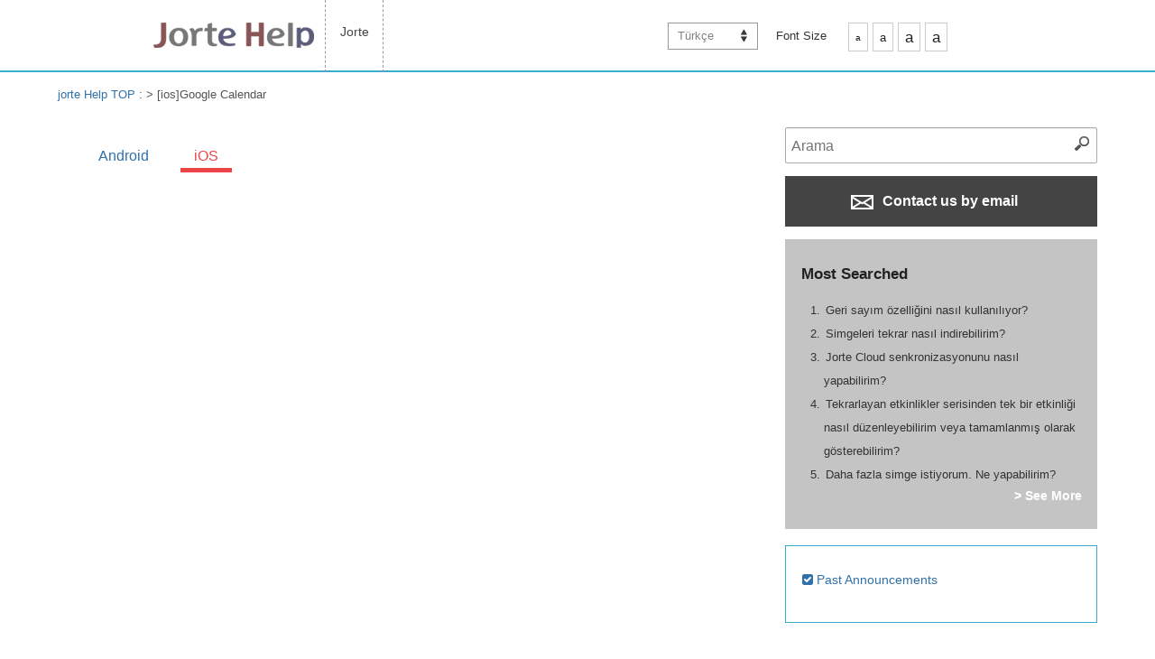

--- FILE ---
content_type: text/html; charset=UTF-8
request_url: https://support.jorte.net/move_category/en_c.html?device=2&lang=tr
body_size: 18760
content:
<!DOCTYPE html>
<html prefix="og: http://ogp.me/ns" dir="ltr" lang="tr">
  <head>
    <meta http-equiv="content-type" content="text/html; charset=UTF-8">
    <meta name="viewport" content="width=device-width, initial-scale=1.0, minimum-scale=1.0, maximum-scale=1.0, user-scalable=0"> 
    <meta charset="utf-8" />
    
    <title>Jorte help</title>
    <meta name="description"		 content="Over 20,000,000 Jorte calendar & personal organizer user around the world, Jorte is the most functional calendar and organizer as easy use as paper." />
    <meta name="keywords"		 content="Jorte, Android, organizer, datebook, Calendar, Cloud, Google, Google Calendar, Google Tasks, Google Tasks, Local, synchronization, Plan, Schedule, Events, daily report, diary, free of charge" />
    <meta name="author"			 content="Jorte Inc." />
    
    <!-- for twitter / facebook -->
    <meta property="og:locale"		 content="en" />
    <meta property="og:type"		 content="website" />
    <meta property="og:site_name"	 content="Jorte help" />
    <meta property="og:image"		 content="jrtp593049bed223c.jpg" />
    <meta property="og:title"		 content="Jorte help" />
    <meta property="og:url"		 content="https://support.jorte.net/move_category/en_c.html?device=2&lang=tr" />
    <meta property="og:description"	 content="Over 20,000,000 Jorte calendar & personal organizer user around the world, Jorte is the most functional calendar and organizer as easy use as paper." />
    
    <meta name="twitter:card"		 content="summary" />
    <meta name="twitter:site"		 content="https://support.jorte.net/move_category/en_c.html?device=2&lang=tr" />
    <meta name="twitter:title"		 content="Jorte help" />
    <meta name="twitter:description"	 content="Over 20,000,000 Jorte calendar & personal organizer user around the world, Jorte is the most functional calendar and organizer as easy use as paper." />
    <meta name="twitter:image"		 content="jrtp593049bed223c.jpg" />
    <!-- /twitter / facebook -->
    
    <link href="jrtp593049bed2165.ico" rel="apple-touch-icon-precomposed">
    <link rel="shortcut icon" href="jrtp593049bed2165.ico" />
    
    <!--[if lt IE 9]>
    <script src="/Assets/js/html5shiv.js"></script>
    <script src="/Assets/js/css3-mediaqueries.js"></script>
    <![endif]-->
    
    <!-- <meta name="p:domain_verify" content="994bb7ebe97ec39e8f1809270d15e4fb"> -->
    
    <!-- Base CSS -->
    <link rel="stylesheet" media="all" href="/Assets/css/style.css">
    <link rel="stylesheet" media="all" href="/Assets/css/set.css">
    <link rel="alternate stylesheet" type="text/css" href="/Assets/css/mojiS.css" title="small" />
    <link rel="alternate stylesheet" type="text/css" href="/Assets/css/mojiM.css" title="standard" />
    <link rel="alternate stylesheet" type="text/css" href="/Assets/css/mojiL.css" title="large" />
    <link rel="alternate stylesheet" type="text/css" href="/Assets/css/mojiO.css" title="overlarge" />
    
    <link rel="stylesheet" type="text/css" media="screen and (min-width: 780px)" href="/Assets/css/stylePC.css" />
    <link rel="stylesheet" type="text/css" media="screen and (max-width: 779px)" href="/Assets/css/styleSP.css" />
    <link rel="stylesheet" media="all" href="/Assets/css/spNavi.css">
    
    <link href="/Assets/css/font-awesome.css" rel="stylesheet">
    <link rel='stylesheet prefetch' href='https://maxcdn.bootstrapcdn.com/font-awesome/4.2.0/css/font-awesome.min.css'>
    <link rel='stylesheet prefetch' href='https://fonts.googleapis.com/css?family=Roboto:400,100,400italic,700italic,700'>
    <!-- / Base CSS -->
    
    <!-- Custom CSS -->
    <link rel="stylesheet" media="all" href="/Assets/css/custom-style.css">
        <!-- / Custom CSS -->
    
    <!-- Base JS -->
    <script src='https://cdnjs.cloudflare.com/ajax/libs/jquery/2.1.3/jquery.min.js'></script>
    <script src="/Assets/js/styleswitcher.js"></script>
    <script src="/Assets/js/jquery-1.js"></script>
    <script type="text/javascript" src="/Assets/js/accordion-menu.js"></script>
    <script type="text/javascript" src="/Assets/js/swiper.js"></script>
    <!-- / Base JS -->
    
</head>
<body onContextmenu="return false">
<noscript><iframe src="//www.googletagmanager.com/ns.html?id=GTM-MHFMFM"
height="0" width="0" style="display:none;visibility:hidden"></iframe></noscript>
<script>(function(w,d,s,l,i){w[l]=w[l]||[];w[l].push({'gtm.start':
new Date().getTime(),event:'gtm.js'});var f=d.getElementsByTagName(s)[0],
j=d.createElement(s),dl=l!='dataLayer'?'&l='+l:'';j.async=true;j.src=
'//www.googletagmanager.com/gtm.js?id='+i+dl;f.parentNode.insertBefore(j,f);
})(window,document,'script','dataLayer','GTM-MHFMFM');</script><div id="fb-root"></div>
<script>(function(d, s, id) {
  var js, fjs = d.getElementsByTagName(s)[0];
  if (d.getElementById(id)) return;
  js = d.createElement(s); js.id = id;
  js.src = "//connect.facebook.net/tr_TR/sdk.js#xfbml=1&appId=657506777660920&version=v2.0";
  fjs.parentNode.insertBefore(js, fjs);
}(document, 'script', 'facebook-jssdk'));</script><script>!function(d,s,id){var js,fjs=d.getElementsByTagName(s)[0],p=/^http:/.test(d.location)?'http':'https';if(!d.getElementById(id)){js=d.createElement(s);js.id=id;js.src=p+'://platform.twitter.com/widgets.js';fjs.parentNode.insertBefore(js,fjs);}}(document, 'script', 'twitter-wjs');</script>
  <div id="index"><!-- //////////// ▽INDEX //////////// -->

  <!-- ALL header -->
  <header>
    <!-- inner -->
<div class="inner" dir="ltr"><!-- fixed ltr -->
  <a href="/" class="header-logo"><img src="/Assets/img/_all/logo.gif" alt=""></a>
  <a href="#" class="menu-trigger sp"><img src="/Assets/img/_all/bunsmenu.gif" alt=""></a>
  <nav>
    <h2 class="hide-text-h0">Jorte Menu</h2>
    <ul class="navigation">
      <!-- <li><a href="/appli/?id=2">Jorte</a></li> -->
    <li><a href="/?appli=2">Jorte</a></li>
  </ul>

<ul class="user-navigation pc">
      <li class="pulldown-menu">
      <a href="javascript:void(0)" onclick="return false;">Türkçe</a>
      <ul class="lang-pulldown-others">
                  <li><a href="/move_category/en_c.html?device=2&lang=en">English</a></li>
                  <li><a href="/move_category/en_c.html?device=2&lang=ja">日本語</a></li>
                  <li><a href="/move_category/en_c.html?device=2&lang=de">Deutsch</a></li>
                  <li><a href="/move_category/en_c.html?device=2&lang=ko">한국어</a></li>
                  <li><a href="/move_category/en_c.html?device=2&lang=fr">Français</a></li>
                  <li><a href="/move_category/en_c.html?device=2&lang=es">Español</a></li>
                  <li><a href="/move_category/en_c.html?device=2&lang=it">Italiano</a></li>
                  <li><a href="/move_category/en_c.html?device=2&lang=th">ภาษาไทย</a></li>
                  <li><a href="/move_category/en_c.html?device=2&lang=pl">Polski</a></li>
                  <li><a href="/move_category/en_c.html?device=2&lang=ru">Русский</a></li>
                  <li><a href="/move_category/en_c.html?device=2&lang=ar">العربية</a></li>
                  <li><a href="/move_category/en_c.html?device=2&lang=zh-CN">中文简体字</a></li>
                  <li><a href="/move_category/en_c.html?device=2&lang=zh-TW">中文繁體字</a></li>
              </ul>
    </li>
    
  
   <li>
    <div id="MojiSize">
      <div id="MojiSizeL">Font Size</div>
      <div id="MojiSizeR">
        <ul class="fontSize">
          <li class="MojiS small"><a href="javascript:void(0);" onclick="setActiveStyleSheet('small'); return false;">a</a></li>
          <li class="MojiM standard"><a href="javascript:void(0);" onclick="setActiveStyleSheet('standard'); return false;">a</a></li>
          <li class="MojiL large"><a href="javascript:void(0);" onclick="setActiveStyleSheet('large'); return false;">a</a></li>
          <li class="MojiL overlarge"><a href="javascript:void(0);" onclick="setActiveStyleSheet('overlarge'); return false;">a</a></li>
        </ul>
      </div>
    </div>
  </li>
</ul>
  </nav>
</div>
<!-- /.inner -->
 
  </header>
  <!-- /ALL header -->

  <!-- //////////////////////////////////// * contents-body * //////////////////////////////////// -->
  <div class="contents-body">





    <!-- DrawerMenu -->
    <div class="drawerMENU sp">
<!-- SP SPdrawer -->
<div class="overlay"></div>

<nav class="spNavi">
  <ul>
    <li class="noArrow">
      
      <!-- 検索 -->
      <dl class="search2">
        <dt><input id="search-box-text-sp" type="text" name="search" value="" onChange="moveSearchPagesSP('', '2');" placeholder="Arama" /></dt>
        <dd><button onClick="return moveSearchPagesSP('', '2');"><span></span></button></dd>
      </dl>
      <!-- /検索 -->
    </li>

        <li class="openNav">
      <a href="javascript:void(0)"><span>Select Application</span></a>
    </li>
    <div class="openedNav">
            	<li><a href="/?appli=2">Jorte</a></li>
          </div>
    
    <li class="openNav">
      <a href="javascript:void(0)"><span>Font Size</span></a>
    </li>
    <div class="openedNav fontSize">
      <li class="noArrow small mojiac"><a href="javascript:void(0);" onclick="setActiveStyleSheet('small'); return false;"><span>a</span></a></li>
      <li class="noArrow standard"><a href="javascript:void(0);" onclick="setActiveStyleSheet('standard'); return false;"><span>a</span></a></li>
      <li class="noArrow large"><a href="javascript:void(0);" onclick="setActiveStyleSheet('large'); return false;"><span>a</span></a></li>
      <li class="noArrow overlarge"><a href="javascript:void(0);" onclick="setActiveStyleSheet('overlarge'); return false;"><span>a</span></a></li>
    </div>

        <li class="openNav">
      <a href="javascript:void(0)"><span>Select Language</span></a>
    </li>
    <div class="openedNav">
              <li><a href="/move_category/en_c.html?device=2&lang=en">English</a></li>
              <li><a href="/move_category/en_c.html?device=2&lang=ja">日本語</a></li>
              <li><a href="/move_category/en_c.html?device=2&lang=de">Deutsch</a></li>
              <li><a href="/move_category/en_c.html?device=2&lang=ko">한국어</a></li>
              <li><a href="/move_category/en_c.html?device=2&lang=fr">Français</a></li>
              <li><a href="/move_category/en_c.html?device=2&lang=es">Español</a></li>
              <li><a href="/move_category/en_c.html?device=2&lang=it">Italiano</a></li>
              <li><a href="/move_category/en_c.html?device=2&lang=th">ภาษาไทย</a></li>
              <li><a href="/move_category/en_c.html?device=2&lang=pl">Polski</a></li>
              <li><a href="/move_category/en_c.html?device=2&lang=ru">Русский</a></li>
              <li><a href="/move_category/en_c.html?device=2&lang=ar">العربية</a></li>
              <li><a href="/move_category/en_c.html?device=2&lang=zh-CN">中文简体字</a></li>
              <li><a href="/move_category/en_c.html?device=2&lang=zh-TW">中文繁體字</a></li>
          </div>
    
  </ul>
</nav>
<!-- SP SPdrawer -->
 </div>
    <!-- /DrawerMenu -->

    <section id="breadcrumbs">
      <div class="breadcrumbsLink"><a href="/">jorte Help TOP</a> : > <span id="crumb-detail-category"></span></div>
    </section>

    <!-- /.contents-area -->
    <div class="contents-area">

      <!-- //////////////////////////////////// * MAIN * //////////////////////////////////// -->
      <div class="mainarea">

        <!-- submenuswip -->
         
        <!-- /submenuswip -->

        <!-- article detail -->
            
  <section class="submenuswip">
    <div class="swiper-container swiper-container-horizontal swiper-container-free-mode">
      <div class="swiper-wrapper">
        	  	  	                      
	  <div class="swiper-slide Android">
	    <!-- <a href="javascript:void(0)" onclick="return checkSortableSelect('Android');" class="active">Android</a> -->
	    <a href="/article/index.php?cid=234&device=1" class="active">Android</a>
	  </div>
		  	  	                      
	  <div class="swiper-slide swiper-custom-active iPhone">
	    <!-- <a href="javascript:void(0)" onclick="return checkSortableSelect('iPhone');" class="active">iOS</a> -->
	    <a href="/article/index.php?cid=234&device=2" class="active">iOS</a>
	  </div>
	        <!-- <div class="swiper-pagination"></div> --><!-- Add Pagination -->
        <!-- <div class="swiper-button-next"></div> --><!-- Add Arrows -->
        <!-- <div class="swiper-button-prev"></div>  --><!-- Add Arrows -->
      </div>
    </div>
  </section>
<!---------------------------------------------------------->
<script>
  var device_list = ['Android','iPhone'];
  var custom_open_flg = true;
</script>
<!---------------------------------------------------------->

 
        <!-- / article detail -->

      </div><!-- //////////// △ MAIN  //////////// -->

      <!-- //////////// * SIDE * //////////// -->
      <div class="sidearea">


<!-- 検索 -->
<dl class="search2">
<dt><input id="search-box-text" type="text" name="search" value="" onChange="moveSearchPages('', '2');" placeholder="Arama" /></dt>
<dd><button onClick="return moveSearchPages('', '2');"><span></span></button></dd>
</dl>
<!-- /検索 -->

<div class="MailButton">
      <a class="button buttonBK" href="/inquiry/"><img src="/Assets/img/_all/ico_mail.png">  Contact us by email</a>
    <!-- <a class="button buttonBK" href="mailto:support@jorte.com"><img src="/Assets/img/_all/ico_mail.png">  Contact us by email</a> -->
  </div>

<div class="FormButton">
 <a class="button buttonBK" href="/inquiry/">
 Contact Form</a>
</div>


<!-- DeviceList -->
<!-- DeviceList -->
<!-- /DeviceList --> 
<!-- /DeviceList -->

<!-- AccessRank -->
<!-- AccessRank -->

  <div id="AccessRank">

    <h2>Most Searched</h2>

    <ol>
                            

        <li><a href="/article/detail.php?id=1321&device=2">Geri sayım özelliğini nasıl kullanılıyor?<!-- [2] --></a></li>
                              

        <li><a href="/article/detail.php?id=1307&device=2">Simgeleri tekrar nasıl indirebilirim?<!-- [2] --></a></li>
                              

        <li><a href="/article/detail.php?id=1314&device=2">Jorte Cloud senkronizasyonunu nasıl yapabilirim?<!-- [2] --></a></li>
                              

        <li><a href="/article/detail.php?id=1318&device=2">Tekrarlayan etkinlikler serisinden tek bir etkinliği nasıl düzenleyebilirim veya tamamlanmış olarak gösterebilirim?<!-- [1] --></a></li>
                              

        <li><a href="/article/detail.php?id=1285&device=2">Daha fazla simge istiyorum. Ne yapabilirim?<!-- [1] --></a></li>
                  </ol>

        <div class="LinkRight"><a href="/ranking/access.php?device=2">> See More</a></div>

  </div>

<!-- /AccessRank -->

<!-- /AccessRank -->

<!-- QuestionRank -->
<!-- QuestionRank -->
<!-- /QuestionRank -->

<!-- /QuestionRank -->

<!-- OtherBox -->
<!-- OtherBox -->
  <div id="OthersLink">
    <p><a href="/information/?device=2"><i class="fa fa-check-square"></i> Past Announcements</a></p>
  </div>
<!-- /OtherBox --> 
<!-- /OtherBox -->


</div>
 
      <!-- //////////// * SIDE * //////////// -->

    </div><!-- /.contents-area -->

  </div>
  <!-- ////////////  ▲ contents-body  //////////// -->

  <!-- ALL footer -->
  <footer>
    <!-- footer -->
<div class="inner">
  <div class="clearfix">
    <nav class="footnav">
      <ul class="clearfix">
        <li><a href="http://www.jorte.com/tr/company.php">Hakkımızda</a></li>
	        <li><a href="http://www.jorte.com/tr/kiyaku.php">Kullanım Şartları</a></li>
        <li><a href="http://www.jorte.com/tr/privacy.php">Gizlilik Politikası</a></li>
	      </ul>
    </nav>
    <div class="foot-sns">
      <ul class="clearfix">
        	  <li><div class="fb-like" data-href="https://www.facebook.com/Jortetakvim/" data-layout="button" data-action="like" data-show-faces="false" data-share="false"></div></li>
	        	  <li><a href="https://twitter.com/share" class="twitter-share-button" data-lang="tr" data-count="none">Twitter</a></li>
	        	  <li><div class="g-plusone" data-size="medium" data-annotation="none"></div></li>
	      </ul>
    </div>
  </div>
  <p class="copyright opensans">&#169; 2026 <a href="http://www.jorte.com/">Jorte Inc.</a> All Rights Reserved.</p>
  <div class="to-top"><a href="#">Return to Top<img src="/Assets/img/_all/arrow-up.png" alt="Close Menu" width="22" height="12"></a></div>
</div>
<div id="modal-back">
  <div id="media-modal-box">
    <p>広告出稿やコラボレーションのご相談については、以下のアドレスまでご連絡ください。<br>
    <a href="mailto:media@jorte.com">media@jorte.com</a><br></p>
  </div>
</div>
 
  </footer>
  <!-- /ALL footer -->

  <!-- contact -->
  <div id="modal-back">
  <div id="media-modal-box">
    <p>広告出稿やコラボレーションのご相談については、以下のアドレスまでご連絡ください。<br>
    <a href="mailto:media@jorte.com">media@jorte.com</a><br></p>
  </div>
</div>
 
  <!-- /contact -->

    </div><!-- //////////// △INDEX //////////// -->

    <!---->
    
    <script type="text/javascript" src="/Assets/js/spNavi.js"></script>
    <script type="text/javascript" src="/Assets/js/custom_scripts.js"></script>
    
<script>
  var head = $('head');
  var headChildren = head.children();
  var childrenLength = headChildren.length;
  
  var ext_title = '[ios]Google Calendar';
  var ext_head_title = ext_title + ' Jorte help';
  var ext_description = '';
  var ext_keyword = '';
  var ext_crumb_category = '[ios]Google Calendar';
  
  if( ext_title != '' ) {
    window.document.title = ext_head_title;
    if($('#crumb-detail-title').length){
      $('#crumb-detail-title').text(ext_title);
    }
    if($('#crumb-detail-category').length){
      $('#crumb-detail-category').html(ext_crumb_category);
    }
  }
  
  if( childrenLength > 0 ) {
    for(var i = 0;i < childrenLength;i++){
      var metaName = headChildren.eq(i).attr('name');
      var metaProperty = headChildren.eq(i).attr('property');
      
      if( (metaName === 'twitter:title') && (ext_title != '') ) {
        headChildren.eq(i).attr('content', ext_title);
      }else if( ((metaName === 'description') || (metaName === 'twitter:description')) && (ext_description != '') ){
        headChildren.eq(i).attr('content', ext_description);
      }else if( (metaName === 'keyword') && (ext_keyword != '') ) {
        headChildren.eq(i).attr('content', ext_keyword);
      }
      
      if( (metaProperty === 'og:title') && (ext_title != '') ) {
        headChildren.eq(i).attr('content', ext_title);
      }else if( (metaProperty === 'og:description') && (ext_description != '') ){
        headChildren.eq(i).attr('content', ext_description);
      }
    }
  }
</script>

  </body>
</html>

--- FILE ---
content_type: text/html; charset=utf-8
request_url: https://accounts.google.com/o/oauth2/postmessageRelay?parent=https%3A%2F%2Fsupport.jorte.net&jsh=m%3B%2F_%2Fscs%2Fabc-static%2F_%2Fjs%2Fk%3Dgapi.lb.en.2kN9-TZiXrM.O%2Fd%3D1%2Frs%3DAHpOoo_B4hu0FeWRuWHfxnZ3V0WubwN7Qw%2Fm%3D__features__
body_size: 163
content:
<!DOCTYPE html><html><head><title></title><meta http-equiv="content-type" content="text/html; charset=utf-8"><meta http-equiv="X-UA-Compatible" content="IE=edge"><meta name="viewport" content="width=device-width, initial-scale=1, minimum-scale=1, maximum-scale=1, user-scalable=0"><script src='https://ssl.gstatic.com/accounts/o/2580342461-postmessagerelay.js' nonce="hcLSGWw0ODKv7L6cEKR0ew"></script></head><body><script type="text/javascript" src="https://apis.google.com/js/rpc:shindig_random.js?onload=init" nonce="hcLSGWw0ODKv7L6cEKR0ew"></script></body></html>